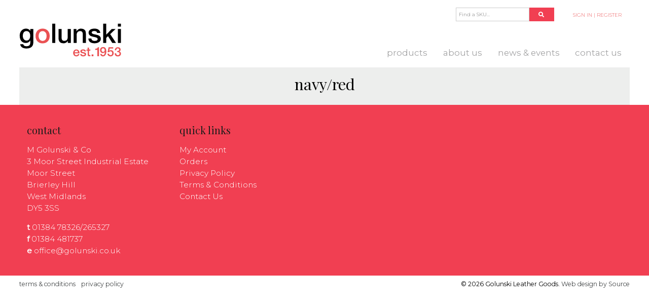

--- FILE ---
content_type: text/html; charset=UTF-8
request_url: https://golunski.co.uk/colour/navy-red/
body_size: 36586
content:

    <!doctype html>
<!--[if lt IE 7]><html class="no-js no-svg ie ie6 lt-ie9 lt-ie8 lt-ie7" lang="en-GB"> <![endif]-->
<!--[if IE 7]><html class="no-js no-svg ie ie7 lt-ie9 lt-ie8" lang="en-GB"> <![endif]-->
<!--[if IE 8]><html class="no-js no-svg ie ie8 lt-ie9" lang="en-GB"> <![endif]-->
<!--[if gt IE 8]><!--><html class="no-js no-svg" lang="en-GB"> <!--<![endif]-->
<head>
    <meta charset="UTF-8" />
    <meta name="description" content="Wallets, Purses, Bags, Wholesale UK">
    <meta http-equiv="Content-Type" content="text/html; charset=UTF-8" />
    <meta http-equiv="X-UA-Compatible" content="IE=edge">
    <meta name="viewport" content="width=device-width, initial-scale=1, shrink-to-fit=no">
    <link rel="author" href="https://golunski.co.uk/wp-content/themes/golunski-theme/humans.txt" />
    <link rel="pingback" href="https://golunski.co.uk/xmlrpc.php" />
    <link rel="profile" href="http://gmpg.org/xfn/11">
	<!-- Global site tag (gtag.js) - Google Analytics -->
	<script async src="https://www.googletagmanager.com/gtag/js?id=UA-3253734-9"></script>
	<script>
        window.dataLayer = window.dataLayer || [];
        function gtag(){dataLayer.push(arguments);}
        gtag('js', new Date());

        gtag('config', 'UA-3253734-9');
	</script>
	<!-- Hotjar Tracking Code for https://www.golunski.co.uk/ -->
	<script>
        (function(h,o,t,j,a,r){
            h.hj=h.hj||function(){(h.hj.q=h.hj.q||[]).push(arguments)};
            h._hjSettings={hjid:1455315,hjsv:6};
            a=o.getElementsByTagName('head')[0];
            r=o.createElement('script');r.async=1;
            r.src=t+h._hjSettings.hjid+j+h._hjSettings.hjsv;
            a.appendChild(r);
        })(window,document,'https://static.hotjar.com/c/hotjar-','.js?sv=');
	</script>
    <meta name='robots' content='index, follow, max-image-preview:large, max-snippet:-1, max-video-preview:-1' />
	<style>img:is([sizes="auto" i], [sizes^="auto," i]) { contain-intrinsic-size: 3000px 1500px }</style>
	
	<!-- This site is optimized with the Yoast SEO plugin v26.4 - https://yoast.com/wordpress/plugins/seo/ -->
	<title>Navy/Red Products - Golunski Leather Goods</title>
	<link rel="canonical" href="https://golunski.co.uk/colour/navy-red/" />
	<meta property="og:locale" content="en_GB" />
	<meta property="og:type" content="article" />
	<meta property="og:title" content="Navy/Red Products - Golunski Leather Goods" />
	<meta property="og:url" content="https://golunski.co.uk/colour/navy-red/" />
	<meta property="og:site_name" content="Golunski Leather Goods" />
	<meta name="twitter:card" content="summary_large_image" />
	<script type="application/ld+json" class="yoast-schema-graph">{"@context":"https://schema.org","@graph":[{"@type":"CollectionPage","@id":"https://golunski.co.uk/colour/navy-red/","url":"https://golunski.co.uk/colour/navy-red/","name":"Navy/Red Products - Golunski Leather Goods","isPartOf":{"@id":"https://golunski.co.uk/#website"},"breadcrumb":{"@id":"https://golunski.co.uk/colour/navy-red/#breadcrumb"},"inLanguage":"en-GB"},{"@type":"BreadcrumbList","@id":"https://golunski.co.uk/colour/navy-red/#breadcrumb","itemListElement":[{"@type":"ListItem","position":1,"name":"Home","item":"https://golunski.co.uk/"},{"@type":"ListItem","position":2,"name":"Navy/Red"}]},{"@type":"WebSite","@id":"https://golunski.co.uk/#website","url":"https://golunski.co.uk/","name":"Golunski Leather Goods","description":"Wallets, Purses, Bags, Wholesale UK","publisher":{"@id":"https://golunski.co.uk/#organization"},"potentialAction":[{"@type":"SearchAction","target":{"@type":"EntryPoint","urlTemplate":"https://golunski.co.uk/?s={search_term_string}"},"query-input":{"@type":"PropertyValueSpecification","valueRequired":true,"valueName":"search_term_string"}}],"inLanguage":"en-GB"},{"@type":"Organization","@id":"https://golunski.co.uk/#organization","name":"M Golunski & Co","url":"https://golunski.co.uk/","logo":{"@type":"ImageObject","inLanguage":"en-GB","@id":"https://golunski.co.uk/#/schema/logo/image/","url":"https://golunski.co.uk/wp-content/uploads/2019/07/golunksi-web-logo.svg","contentUrl":"https://golunski.co.uk/wp-content/uploads/2019/07/golunksi-web-logo.svg","width":1,"height":1,"caption":"M Golunski & Co"},"image":{"@id":"https://golunski.co.uk/#/schema/logo/image/"}}]}</script>
	<!-- / Yoast SEO plugin. -->


<link rel='dns-prefetch' href='//stackpath.bootstrapcdn.com' />
<link rel='dns-prefetch' href='//use.fontawesome.com' />
<link rel='dns-prefetch' href='//fonts.googleapis.com' />
<link rel='stylesheet' id='wp-block-library-css' href='https://golunski.co.uk/wp-includes/css/dist/block-library/style.min.css?ver=6.8.3' type='text/css' media='all' />
<style id='classic-theme-styles-inline-css' type='text/css'>
/*! This file is auto-generated */
.wp-block-button__link{color:#fff;background-color:#32373c;border-radius:9999px;box-shadow:none;text-decoration:none;padding:calc(.667em + 2px) calc(1.333em + 2px);font-size:1.125em}.wp-block-file__button{background:#32373c;color:#fff;text-decoration:none}
</style>
<link rel='stylesheet' id='source_blocks-style-css-css' href='https://golunski.co.uk/wp-content/plugins/source-blocks/dist/blocks.style.build.css?ver=6.8.3' type='text/css' media='all' />
<style id='global-styles-inline-css' type='text/css'>
:root{--wp--preset--aspect-ratio--square: 1;--wp--preset--aspect-ratio--4-3: 4/3;--wp--preset--aspect-ratio--3-4: 3/4;--wp--preset--aspect-ratio--3-2: 3/2;--wp--preset--aspect-ratio--2-3: 2/3;--wp--preset--aspect-ratio--16-9: 16/9;--wp--preset--aspect-ratio--9-16: 9/16;--wp--preset--color--black: #000000;--wp--preset--color--cyan-bluish-gray: #abb8c3;--wp--preset--color--white: #FFF;--wp--preset--color--pale-pink: #f78da7;--wp--preset--color--vivid-red: #cf2e2e;--wp--preset--color--luminous-vivid-orange: #ff6900;--wp--preset--color--luminous-vivid-amber: #fcb900;--wp--preset--color--light-green-cyan: #7bdcb5;--wp--preset--color--vivid-green-cyan: #00d084;--wp--preset--color--pale-cyan-blue: #8ed1fc;--wp--preset--color--vivid-cyan-blue: #0693e3;--wp--preset--color--vivid-purple: #9b51e0;--wp--preset--color--brand: #F13F52;--wp--preset--color--light: #edeeed;--wp--preset--color--grey: #454849;--wp--preset--color--dark-text: #1d1d1b;--wp--preset--color--yellow: #E7C33A;--wp--preset--color--blue: #a5dded;--wp--preset--color--dark-blue: #3A3F64;--wp--preset--color--pink: #eccbe0;--wp--preset--color--light-pink: #f8b1a9;--wp--preset--gradient--vivid-cyan-blue-to-vivid-purple: linear-gradient(135deg,rgba(6,147,227,1) 0%,rgb(155,81,224) 100%);--wp--preset--gradient--light-green-cyan-to-vivid-green-cyan: linear-gradient(135deg,rgb(122,220,180) 0%,rgb(0,208,130) 100%);--wp--preset--gradient--luminous-vivid-amber-to-luminous-vivid-orange: linear-gradient(135deg,rgba(252,185,0,1) 0%,rgba(255,105,0,1) 100%);--wp--preset--gradient--luminous-vivid-orange-to-vivid-red: linear-gradient(135deg,rgba(255,105,0,1) 0%,rgb(207,46,46) 100%);--wp--preset--gradient--very-light-gray-to-cyan-bluish-gray: linear-gradient(135deg,rgb(238,238,238) 0%,rgb(169,184,195) 100%);--wp--preset--gradient--cool-to-warm-spectrum: linear-gradient(135deg,rgb(74,234,220) 0%,rgb(151,120,209) 20%,rgb(207,42,186) 40%,rgb(238,44,130) 60%,rgb(251,105,98) 80%,rgb(254,248,76) 100%);--wp--preset--gradient--blush-light-purple: linear-gradient(135deg,rgb(255,206,236) 0%,rgb(152,150,240) 100%);--wp--preset--gradient--blush-bordeaux: linear-gradient(135deg,rgb(254,205,165) 0%,rgb(254,45,45) 50%,rgb(107,0,62) 100%);--wp--preset--gradient--luminous-dusk: linear-gradient(135deg,rgb(255,203,112) 0%,rgb(199,81,192) 50%,rgb(65,88,208) 100%);--wp--preset--gradient--pale-ocean: linear-gradient(135deg,rgb(255,245,203) 0%,rgb(182,227,212) 50%,rgb(51,167,181) 100%);--wp--preset--gradient--electric-grass: linear-gradient(135deg,rgb(202,248,128) 0%,rgb(113,206,126) 100%);--wp--preset--gradient--midnight: linear-gradient(135deg,rgb(2,3,129) 0%,rgb(40,116,252) 100%);--wp--preset--font-size--small: 13px;--wp--preset--font-size--medium: 20px;--wp--preset--font-size--large: 36px;--wp--preset--font-size--x-large: 42px;--wp--preset--spacing--20: 0.44rem;--wp--preset--spacing--30: 0.67rem;--wp--preset--spacing--40: 1rem;--wp--preset--spacing--50: 1.5rem;--wp--preset--spacing--60: 2.25rem;--wp--preset--spacing--70: 3.38rem;--wp--preset--spacing--80: 5.06rem;--wp--preset--shadow--natural: 6px 6px 9px rgba(0, 0, 0, 0.2);--wp--preset--shadow--deep: 12px 12px 50px rgba(0, 0, 0, 0.4);--wp--preset--shadow--sharp: 6px 6px 0px rgba(0, 0, 0, 0.2);--wp--preset--shadow--outlined: 6px 6px 0px -3px rgba(255, 255, 255, 1), 6px 6px rgba(0, 0, 0, 1);--wp--preset--shadow--crisp: 6px 6px 0px rgba(0, 0, 0, 1);}:where(.is-layout-flex){gap: 0.5em;}:where(.is-layout-grid){gap: 0.5em;}body .is-layout-flex{display: flex;}.is-layout-flex{flex-wrap: wrap;align-items: center;}.is-layout-flex > :is(*, div){margin: 0;}body .is-layout-grid{display: grid;}.is-layout-grid > :is(*, div){margin: 0;}:where(.wp-block-columns.is-layout-flex){gap: 2em;}:where(.wp-block-columns.is-layout-grid){gap: 2em;}:where(.wp-block-post-template.is-layout-flex){gap: 1.25em;}:where(.wp-block-post-template.is-layout-grid){gap: 1.25em;}.has-black-color{color: var(--wp--preset--color--black) !important;}.has-cyan-bluish-gray-color{color: var(--wp--preset--color--cyan-bluish-gray) !important;}.has-white-color{color: var(--wp--preset--color--white) !important;}.has-pale-pink-color{color: var(--wp--preset--color--pale-pink) !important;}.has-vivid-red-color{color: var(--wp--preset--color--vivid-red) !important;}.has-luminous-vivid-orange-color{color: var(--wp--preset--color--luminous-vivid-orange) !important;}.has-luminous-vivid-amber-color{color: var(--wp--preset--color--luminous-vivid-amber) !important;}.has-light-green-cyan-color{color: var(--wp--preset--color--light-green-cyan) !important;}.has-vivid-green-cyan-color{color: var(--wp--preset--color--vivid-green-cyan) !important;}.has-pale-cyan-blue-color{color: var(--wp--preset--color--pale-cyan-blue) !important;}.has-vivid-cyan-blue-color{color: var(--wp--preset--color--vivid-cyan-blue) !important;}.has-vivid-purple-color{color: var(--wp--preset--color--vivid-purple) !important;}.has-black-background-color{background-color: var(--wp--preset--color--black) !important;}.has-cyan-bluish-gray-background-color{background-color: var(--wp--preset--color--cyan-bluish-gray) !important;}.has-white-background-color{background-color: var(--wp--preset--color--white) !important;}.has-pale-pink-background-color{background-color: var(--wp--preset--color--pale-pink) !important;}.has-vivid-red-background-color{background-color: var(--wp--preset--color--vivid-red) !important;}.has-luminous-vivid-orange-background-color{background-color: var(--wp--preset--color--luminous-vivid-orange) !important;}.has-luminous-vivid-amber-background-color{background-color: var(--wp--preset--color--luminous-vivid-amber) !important;}.has-light-green-cyan-background-color{background-color: var(--wp--preset--color--light-green-cyan) !important;}.has-vivid-green-cyan-background-color{background-color: var(--wp--preset--color--vivid-green-cyan) !important;}.has-pale-cyan-blue-background-color{background-color: var(--wp--preset--color--pale-cyan-blue) !important;}.has-vivid-cyan-blue-background-color{background-color: var(--wp--preset--color--vivid-cyan-blue) !important;}.has-vivid-purple-background-color{background-color: var(--wp--preset--color--vivid-purple) !important;}.has-black-border-color{border-color: var(--wp--preset--color--black) !important;}.has-cyan-bluish-gray-border-color{border-color: var(--wp--preset--color--cyan-bluish-gray) !important;}.has-white-border-color{border-color: var(--wp--preset--color--white) !important;}.has-pale-pink-border-color{border-color: var(--wp--preset--color--pale-pink) !important;}.has-vivid-red-border-color{border-color: var(--wp--preset--color--vivid-red) !important;}.has-luminous-vivid-orange-border-color{border-color: var(--wp--preset--color--luminous-vivid-orange) !important;}.has-luminous-vivid-amber-border-color{border-color: var(--wp--preset--color--luminous-vivid-amber) !important;}.has-light-green-cyan-border-color{border-color: var(--wp--preset--color--light-green-cyan) !important;}.has-vivid-green-cyan-border-color{border-color: var(--wp--preset--color--vivid-green-cyan) !important;}.has-pale-cyan-blue-border-color{border-color: var(--wp--preset--color--pale-cyan-blue) !important;}.has-vivid-cyan-blue-border-color{border-color: var(--wp--preset--color--vivid-cyan-blue) !important;}.has-vivid-purple-border-color{border-color: var(--wp--preset--color--vivid-purple) !important;}.has-vivid-cyan-blue-to-vivid-purple-gradient-background{background: var(--wp--preset--gradient--vivid-cyan-blue-to-vivid-purple) !important;}.has-light-green-cyan-to-vivid-green-cyan-gradient-background{background: var(--wp--preset--gradient--light-green-cyan-to-vivid-green-cyan) !important;}.has-luminous-vivid-amber-to-luminous-vivid-orange-gradient-background{background: var(--wp--preset--gradient--luminous-vivid-amber-to-luminous-vivid-orange) !important;}.has-luminous-vivid-orange-to-vivid-red-gradient-background{background: var(--wp--preset--gradient--luminous-vivid-orange-to-vivid-red) !important;}.has-very-light-gray-to-cyan-bluish-gray-gradient-background{background: var(--wp--preset--gradient--very-light-gray-to-cyan-bluish-gray) !important;}.has-cool-to-warm-spectrum-gradient-background{background: var(--wp--preset--gradient--cool-to-warm-spectrum) !important;}.has-blush-light-purple-gradient-background{background: var(--wp--preset--gradient--blush-light-purple) !important;}.has-blush-bordeaux-gradient-background{background: var(--wp--preset--gradient--blush-bordeaux) !important;}.has-luminous-dusk-gradient-background{background: var(--wp--preset--gradient--luminous-dusk) !important;}.has-pale-ocean-gradient-background{background: var(--wp--preset--gradient--pale-ocean) !important;}.has-electric-grass-gradient-background{background: var(--wp--preset--gradient--electric-grass) !important;}.has-midnight-gradient-background{background: var(--wp--preset--gradient--midnight) !important;}.has-small-font-size{font-size: var(--wp--preset--font-size--small) !important;}.has-medium-font-size{font-size: var(--wp--preset--font-size--medium) !important;}.has-large-font-size{font-size: var(--wp--preset--font-size--large) !important;}.has-x-large-font-size{font-size: var(--wp--preset--font-size--x-large) !important;}
:where(.wp-block-post-template.is-layout-flex){gap: 1.25em;}:where(.wp-block-post-template.is-layout-grid){gap: 1.25em;}
:where(.wp-block-columns.is-layout-flex){gap: 2em;}:where(.wp-block-columns.is-layout-grid){gap: 2em;}
:root :where(.wp-block-pullquote){font-size: 1.5em;line-height: 1.6;}
</style>
<link rel='stylesheet' id='woocommerce-layout-css' href='https://golunski.co.uk/wp-content/plugins/woocommerce/assets/css/woocommerce-layout.css?ver=10.3.5' type='text/css' media='all' />
<link rel='stylesheet' id='woocommerce-smallscreen-css' href='https://golunski.co.uk/wp-content/plugins/woocommerce/assets/css/woocommerce-smallscreen.css?ver=10.3.5' type='text/css' media='only screen and (max-width: 768px)' />
<link rel='stylesheet' id='woocommerce-general-css' href='https://golunski.co.uk/wp-content/plugins/woocommerce/assets/css/woocommerce.css?ver=10.3.5' type='text/css' media='all' />
<style id='woocommerce-inline-inline-css' type='text/css'>
.woocommerce form .form-row .required { visibility: visible; }
</style>
<link rel='stylesheet' id='brands-styles-css' href='https://golunski.co.uk/wp-content/plugins/woocommerce/assets/css/brands.css?ver=10.3.5' type='text/css' media='all' />
<link rel='stylesheet' id='bootstrap-css-css' href='https://stackpath.bootstrapcdn.com/bootstrap/4.1.3/css/bootstrap.min.css?ver=6.8.3' type='text/css' media='all' />
<link rel='stylesheet' id='fa-base-css-css' defer href='https://use.fontawesome.com/releases/v5.6.3/css/fontawesome.css?ver=5.6.3' type='text/css' media='all' />
<link rel='stylesheet' id='fa-solid-css-css' defer href='https://use.fontawesome.com/releases/v5.6.3/css/solid.css?ver=5.6.3' type='text/css' media='all' />
<link rel='stylesheet' id='fa-brand-css-css' defer href='https://use.fontawesome.com/releases/v5.6.3/css/brands.css?ver=5.6.3' type='text/css' media='all' />
<link rel='stylesheet' id='theme-fonts-css' href='https://fonts.googleapis.com/css?family=Montserrat%3A300%2C400%7CPlayfair+Display%3A400%2C900&#038;display=swap&#038;ver=6.8.3' type='text/css' media='all' />
<link rel='stylesheet' id='theme-common-css' href='https://golunski.co.uk/wp-content/themes/golunski-theme/static/stylesheets/common.css?ver=6.8.3' type='text/css' media='all' />
<style id='theme-common-inline-css' type='text/css'>
.has-brand-color { color:#F13F52 !important;}.has-brand-background-color { background-color:#F13F52 !important;}.has-brand-border-color { border-color:#F13F52 !important;}.has-white-color { color:#FFF !important;}.has-white-background-color { background-color:#FFF !important;}.has-white-border-color { border-color:#FFF !important;}.has-light-color { color:#edeeed !important;}.has-light-background-color { background-color:#edeeed !important;}.has-light-border-color { border-color:#edeeed !important;}.has-grey-color { color:#454849 !important;}.has-grey-background-color { background-color:#454849 !important;}.has-grey-border-color { border-color:#454849 !important;}.has-dark-text-color { color:#1d1d1b !important;}.has-dark-text-background-color { background-color:#1d1d1b !important;}.has-dark-text-border-color { border-color:#1d1d1b !important;}.has-yellow-color { color:#E7C33A !important;}.has-yellow-background-color { background-color:#E7C33A !important;}.has-yellow-border-color { border-color:#E7C33A !important;}.has-blue-color { color:#a5dded !important;}.has-blue-background-color { background-color:#a5dded !important;}.has-blue-border-color { border-color:#a5dded !important;}.has-dark-blue-color { color:#3A3F64 !important;}.has-dark-blue-background-color { background-color:#3A3F64 !important;}.has-dark-blue-border-color { border-color:#3A3F64 !important;}.has-pink-color { color:#eccbe0 !important;}.has-pink-background-color { background-color:#eccbe0 !important;}.has-pink-border-color { border-color:#eccbe0 !important;}.has-light-pink-color { color:#f8b1a9 !important;}.has-light-pink-background-color { background-color:#f8b1a9 !important;}.has-light-pink-border-color { border-color:#f8b1a9 !important;}
</style>
<link rel='stylesheet' id='theme-woocommerce-css' href='https://golunski.co.uk/wp-content/themes/golunski-theme/static/stylesheets/woocommerce.css?ver=6.8.3' type='text/css' media='all' />
<link rel='stylesheet' id='theme-forms-css' href='https://golunski.co.uk/wp-content/themes/golunski-theme/static/stylesheets/forms.css?ver=6.8.3' type='text/css' media='all' />
<script type="text/javascript" src="https://golunski.co.uk/wp-includes/js/jquery/jquery.min.js?ver=3.7.1" id="jquery-core-js"></script>
<script type="text/javascript" src="https://golunski.co.uk/wp-content/plugins/source-blocks/src/front.js?ver=1" id="source-blocks-front-js"></script>
<script type="text/javascript" src="https://golunski.co.uk/wp-content/plugins/woocommerce/assets/js/jquery-blockui/jquery.blockUI.min.js?ver=2.7.0-wc.10.3.5" id="wc-jquery-blockui-js" defer="defer" data-wp-strategy="defer"></script>
<script type="text/javascript" id="wc-add-to-cart-js-extra">
/* <![CDATA[ */
var wc_add_to_cart_params = {"ajax_url":"\/wp-admin\/admin-ajax.php","wc_ajax_url":"\/?wc-ajax=%%endpoint%%","i18n_view_cart":"View basket","cart_url":"https:\/\/golunski.co.uk\/cart\/","is_cart":"","cart_redirect_after_add":"no"};
/* ]]> */
</script>
<script type="text/javascript" src="https://golunski.co.uk/wp-content/plugins/woocommerce/assets/js/frontend/add-to-cart.min.js?ver=10.3.5" id="wc-add-to-cart-js" defer="defer" data-wp-strategy="defer"></script>
<script type="text/javascript" src="https://golunski.co.uk/wp-content/plugins/woocommerce/assets/js/js-cookie/js.cookie.min.js?ver=2.1.4-wc.10.3.5" id="wc-js-cookie-js" defer="defer" data-wp-strategy="defer"></script>
<script type="text/javascript" id="woocommerce-js-extra">
/* <![CDATA[ */
var woocommerce_params = {"ajax_url":"\/wp-admin\/admin-ajax.php","wc_ajax_url":"\/?wc-ajax=%%endpoint%%","i18n_password_show":"Show password","i18n_password_hide":"Hide password"};
/* ]]> */
</script>
<script type="text/javascript" src="https://golunski.co.uk/wp-content/plugins/woocommerce/assets/js/frontend/woocommerce.min.js?ver=10.3.5" id="woocommerce-js" defer="defer" data-wp-strategy="defer"></script>
<script type="text/javascript" id="site-js-js-extra">
/* <![CDATA[ */
var opts = {"ajaxurl":"https:\/\/golunski.co.uk\/wp-admin\/admin-ajax.php","nonce":"046292a786"};
/* ]]> */
</script>
<script type="text/javascript" src="https://golunski.co.uk/wp-content/themes/golunski-theme/static/js/site.js?ver=6.8.3" id="site-js-js"></script>
<script type="text/javascript" src="https://stackpath.bootstrapcdn.com/bootstrap/4.1.3/js/bootstrap.min.js?ver=6.8.3" id="bootstrap-js"></script>
<link rel="https://api.w.org/" href="https://golunski.co.uk/wp-json/" /><meta name="generator" content="WordPress 6.8.3" />
<meta name="generator" content="WooCommerce 10.3.5" />
	<noscript><style>.woocommerce-product-gallery{ opacity: 1 !important; }</style></noscript>
	
            </head>

<body class="archive tax-pa_colour term-navy-red term-519 wp-theme-golunski-theme theme-golunski-theme woocommerce woocommerce-page woocommerce-no-js" data-template="base.twig">
<a class="skip-link screen-reader-text sr-only" href="#content">Skip to content</a>
<div id="root">

    <header class="header container">
        <nav id="nav-main" class="nav-main mb-3 align-items-end navbar navbar-expand-lg container py-0 px-0 pt-5 pt-md-0" role="navigation">
	<div class="col-4 col-md-2 p-0">
		<a class="hdr-logo-link hdr-logo navbar-brand w-100" href="https://golunski.co.uk" rel="home">
			<picture>
				<source srcset="https://golunski.co.uk/wp-content/uploads/2019/07/golunksi-web-logo.svg">
				<img src="https://golunski.co.uk/wp-content/uploads/2019/07/golunksi-web-logo.svg" alt="Golunski Leather Goods" id="main_logo">
			</picture>
		</a>
	</div>
	<div class="col-8 col-md-10 p-0 d-flex flex-column align-items-end justify-content-end position-static">
		<ul id="header_top_links" class="d-none d-lg-block list-unstyled mb-5 mt-3">
		<li class="px-1 has-brand-color nav-item header_top_links__icon header_search d-inline-flex align-items-middle">
		<span class="header_search__input_wrap">
							<form action="https://golunski.co.uk" method="get" class="ajax_search d-inline-flex position-relative">
	<label for="ajax_search_term" class="screen-reader-text">Find a SKU...</label>
	<input type="search" name="s" class="ajax_search_term" placeholder="Find a SKU..." autocomplete="off">
	<div class="ajax_search_results position-absolute ajax_search_results has-white-background-color w-100" style="display: none">
	</div>
	<button type="submit">
		<span class="fa fa-search"></span>
	</button>
</form>
					</span>
	</li>
	<li class="px-3 header_top_links__account account-links">
		<a href="https://golunski.co.uk/my-account">
							SIGN IN | REGISTER
					</a>
	</li>
	</ul>
		<div id="desktop_menu" class="d-flex">
	<button class="navbar-toggler navbar-toggler-right m-0 p-0" type="button" data-toggle="collapse"
	        data-target="#mainMenuCollapse" aria-controls="mainMenuCollapse" aria-expanded="false"
	        aria-label="Toggle navigation">
		<span class="navbar-toggler-icon"><i class="fa fa-bars"></i></span>
	</button>
		<div class="collapse navbar-collapse" id="mainMenuCollapse">
		<ul class="navbar-nav">
							<li class="custom-menu-item nav-item menu-item menu-item-type- menu-item-object- menu-item-10000000 nav-item px-lg-3  ">
					<a target="" href="https://golunski.co.uk/shop">Products</a>
																<div class="submenu sub-nav megamenu p-3 container">
							<div class="container px-5 d-none d-lg-block" id="menu_filters">
	<div class="row menu_filter__header py-2 has-light-pink-border-color d-none d-md-flex">
		<h4 class="col-md-3 menu_filters__column">by collection</h4>
		<h4 class="col-md-3 menu_filters__column">by type</h4>
		<h4 class="col-md-3 menu_filters__column">by colour</h4>
			</div>
	<div class="row menu_filter__body py-4">
		<div class="col-md-3 menu_filters__column">
			<a href="https://golunski.co.uk/collection" class="pb-4 has-light-pink-color d-block">
				<strong>View All</strong>
			</a>
							<a href="https://golunski.co.uk/collection/ladies-fashion/" class="d-block has-white-color menu_filters__term">Ladies Fashion</a>
							<a href="https://golunski.co.uk/collection/gents-fashion/" class="d-block has-white-color menu_filters__term">Gents Fashion</a>
							<a href="https://golunski.co.uk/collection/nappa-flush-coin/" class="d-block has-white-color menu_filters__term">Nappa Flush Coin</a>
							<a href="https://golunski.co.uk/collection/caribbean-jigsaw/" class="d-block has-white-color menu_filters__term">Caribbean Jigsaw</a>
							<a href="https://golunski.co.uk/collection/recycled/" class="d-block has-white-color menu_filters__term">Recycled</a>
							<a href="https://golunski.co.uk/collection/db-multi-range/" class="d-block has-white-color menu_filters__term">DB Multi Range</a>
							<a href="https://golunski.co.uk/collection/1-7-range/" class="d-block has-white-color menu_filters__term">1-7 Range</a>
							<a href="https://golunski.co.uk/collection/town-country/" class="d-block has-white-color menu_filters__term">Town &amp; Country</a>
							<a href="https://golunski.co.uk/collection/caribbean-animal-print/" class="d-block has-white-color menu_filters__term">Caribbean Animal Print</a>
							<a href="https://golunski.co.uk/collection/beach/" class="d-block has-white-color menu_filters__term">Beach</a>
					</div>
		<div class="col-md-3 menu_filters__column menu_filters__column--type">
			<a href="https://golunski.co.uk/product-type" class="pb-4 has-light-pink-color d-block">
				<strong>View All</strong>
			</a>
							<a href="https://golunski.co.uk/product-type/mini-bags/" class="d-block has-white-color menu_filters__term">Mini Bags</a>
							<a href="https://golunski.co.uk/product-type/notecases-wallets/" class="d-block has-white-color menu_filters__term">Notecases / Wallets</a>
							<a href="https://golunski.co.uk/product-type/sale/" class="d-block has-white-color menu_filters__term">Sale</a>
							<a href="https://golunski.co.uk/product-type/accessories/" class="d-block has-white-color menu_filters__term">Accessories</a>
							<a href="https://golunski.co.uk/product-type/bags/" class="d-block has-white-color menu_filters__term">Bags</a>
							<a href="https://golunski.co.uk/product-type/childrens-purses/" class="d-block has-white-color menu_filters__term">Children's Purses</a>
							<a href="https://golunski.co.uk/product-type/coin-purses/" class="d-block has-white-color menu_filters__term">Coin Purses</a>
							<a href="https://golunski.co.uk/product-type/credit-card-holders/" class="d-block has-white-color menu_filters__term">Credit Card Holders</a>
							<a href="https://golunski.co.uk/product-type/miscellaneous/" class="d-block has-white-color menu_filters__term">Miscellaneous</a>
							<a href="https://golunski.co.uk/product-type/notecase-wallets/" class="d-block has-white-color menu_filters__term">Notecase / Wallets</a>
					</div>
		<div class="col-md-3 menu_filters__column">
			<a href="https://golunski.co.uk/filter_colour" class="pb-4 has-light-pink-color d-block">
				<strong>View All</strong>
			</a>
							<a href="https://golunski.co.uk/filter_colour/black/" class="d-block has-white-color menu_filters__term">Black</a>
							<a href="https://golunski.co.uk/filter_colour/tan/" class="d-block has-white-color menu_filters__term">Tan</a>
							<a href="https://golunski.co.uk/filter_colour/burgundy/" class="d-block has-white-color menu_filters__term">Burgundy</a>
							<a href="https://golunski.co.uk/filter_colour/navy/" class="d-block has-white-color menu_filters__term">Navy</a>
							<a href="https://golunski.co.uk/filter_colour/red/" class="d-block has-white-color menu_filters__term">Red</a>
							<a href="https://golunski.co.uk/filter_colour/multi/" class="d-block has-white-color menu_filters__term">Multi</a>
							<a href="https://golunski.co.uk/filter_colour/pink/" class="d-block has-white-color menu_filters__term">Pink</a>
							<a href="https://golunski.co.uk/filter_colour/orange/" class="d-block has-white-color menu_filters__term">Orange</a>
							<a href="https://golunski.co.uk/filter_colour/purple/" class="d-block has-white-color menu_filters__term">Purple</a>
							<a href="https://golunski.co.uk/filter_colour/blue/" class="d-block has-white-color menu_filters__term">Blue</a>
					</div>
			</div>
</div>
						</div>
									</li>
							<li class=" menu-item menu-item-type-post_type menu-item-object-page menu-item-11416 nav-item px-lg-3  ">
					<a target="" href="https://golunski.co.uk/about-us/">About us</a>
														</li>
							<li class=" menu-item menu-item-type-post_type menu-item-object-page menu-item-21837 nav-item px-lg-3  ">
					<a target="" href="https://golunski.co.uk/news-events/">News &#038; Events</a>
														</li>
							<li class=" menu-item menu-item-type-post_type menu-item-object-page menu-item-11501 nav-item px-lg-3  ">
					<a target="" href="https://golunski.co.uk/contact-us/">Contact Us</a>
														</li>
							<li class="d-inline-block d-lg-none menu-item menu-item-type-post_type menu-item-object-page menu-item-21411 nav-item px-lg-3  ">
					<a target="" href="https://golunski.co.uk/cart/">Cart</a>
														</li>
							<li class="d-inline-block d-lg-none menu-item menu-item-type-post_type menu-item-object-page menu-item-21412 nav-item px-lg-3   pr-lg-0">
					<a target="" href="https://golunski.co.uk/my-account/">My Account / Login</a>
														</li>
						<button id="mobile_menu_close" class="navbar-toggler navbar-toggler-right position-absolute" type="button" data-toggle="collapse"
			        data-target="#mainMenuCollapse" aria-controls="mainMenuCollapse" aria-expanded="false"
			        aria-label="Toggle navigation">
				<span class="navbar-toggler-icon"><i class="fa fa-times has-white-color"></i></span>
			</button>		</ul>
	</div>
</div>
	</div>
</nav><!-- #nav -->
<div class="d-block d-lg-none mb-2 has-brand-color nav-item header_search header_search--mobile align-items-middle">
		<span class="header_search__input_wrap">
							<form action="https://golunski.co.uk" method="get" class="ajax_search d-inline-flex position-relative">
	<label for="ajax_search_term" class="screen-reader-text">Find a SKU...</label>
	<input type="search" name="s" class="ajax_search_term" placeholder="Find a SKU..." autocomplete="off">
	<div class="ajax_search_results position-absolute ajax_search_results has-white-background-color w-100" style="display: none">
	</div>
	<button type="submit">
		<span class="fa fa-search"></span>
	</button>
</form>
					</span>
</div>

    </header>

    <section id="content" role="main">
        <div class="wrapper ">
              <div class="container content-wrapper">
    <div id="primary" class="content-area"><main id="main" class="site-main" role="main"><header class="woocommerce-products-header">
			<h1 class="woocommerce-products-header__title page-title">Navy/Red</h1>
	
	</header>
<?php

$context = Timber::get_context();
Timber::render('woocommerce/loop/no-products-found.php', $context);
</main></div>
  </div><!-- /content-wrapper -->
        </div>
    </section>

            <footer id="footer">
            <footer class="page-footer">
	<div class="has-brand-background-color py-4" id="footer_main_row">
		<div class="container row">
			<div class="col-md-3">
				<h4 class="footer-widget-title my-3 has-dark-text-color">contact</h4>
				<div class="has-white-color">
					<p>M Golunski &amp; Co<br />
3 Moor Street Industrial Estate<br />
Moor Street<br />
Brierley Hill<br />
West Midlands<br />
DY5 3SS</p>
<p><strong>t</strong> <a href="tel:(+44)01384 78326/265327">01384 78326/265327</a><br />
<strong>f</strong> <a href="tel:01384 481737">01384 481737</a><br />
<strong>e</strong> <a href="mailto:office@golunski.co.uk">office@golunski.co.uk</a></p>

				</div>
			</div>
			<div class="col-md-4">
				<h4 class="footer-widget-title my-3 has-dark-text-color">quick links</h4>
				<nav id="footer_quick_links" class="has-white-color">
											<a href="https://golunski.co.uk/my-account/"
						   class="nav-item has-white-color d-block text-capitalize">My Account</a>
											<a href="https://golunski.co.uk/my-account/orders/"
						   class="nav-item has-white-color d-block text-capitalize">Orders</a>
											<a href="https://golunski.co.uk/privacy-policy-2/"
						   class="nav-item has-white-color d-block text-capitalize">Privacy Policy</a>
											<a href="https://golunski.co.uk/terms-conditions/"
						   class="nav-item has-white-color d-block text-capitalize">Terms &#038; Conditions</a>
											<a href="https://golunski.co.uk/contact-us/"
						   class="nav-item has-white-color d-block text-capitalize">Contact Us</a>
									</nav>
			</div>
					</div>
	</div>

	<div class="container">
		<div class="row small pt-2 pb-4">
			<div class="col-md-6">
				<a href="https://golunski.co.uk/terms-conditions" class="has-grey-color pr-2">terms & conditions</a>
				<a href="https://golunski.co.uk/privacy-policy" class="has-grey-color pr-2">privacy policy</a>
			</div>
			<div class="col-md-6 text-right">
				<span class="copyright">&copy; 2026 Golunski Leather Goods. </span>
				<span class="by-source">
					<a href="https://www.source-design.co.uk" class="has-grey-color" target="_blank">Web design by Source</a>
				</span>
			</div>
		</div>
	</div>
</footer>
        </footer>
        <script type="speculationrules">
{"prefetch":[{"source":"document","where":{"and":[{"href_matches":"\/*"},{"not":{"href_matches":["\/wp-*.php","\/wp-admin\/*","\/wp-content\/uploads\/*","\/wp-content\/*","\/wp-content\/plugins\/*","\/wp-content\/themes\/golunski-theme\/*","\/*\\?(.+)"]}},{"not":{"selector_matches":"a[rel~=\"nofollow\"]"}},{"not":{"selector_matches":".no-prefetch, .no-prefetch a"}}]},"eagerness":"conservative"}]}
</script>
	<script type='text/javascript'>
		(function () {
			var c = document.body.className;
			c = c.replace(/woocommerce-no-js/, 'woocommerce-js');
			document.body.className = c;
		})();
	</script>
	<link rel='stylesheet' id='wc-blocks-style-css' href='https://golunski.co.uk/wp-content/plugins/woocommerce/assets/client/blocks/wc-blocks.css?ver=wc-10.3.5' type='text/css' media='all' />
<script type="text/javascript" src="https://golunski.co.uk/wp-content/plugins/woocommerce/assets/js/sourcebuster/sourcebuster.min.js?ver=10.3.5" id="sourcebuster-js-js"></script>
<script type="text/javascript" id="wc-order-attribution-js-extra">
/* <![CDATA[ */
var wc_order_attribution = {"params":{"lifetime":1.0e-5,"session":30,"base64":false,"ajaxurl":"https:\/\/golunski.co.uk\/wp-admin\/admin-ajax.php","prefix":"wc_order_attribution_","allowTracking":true},"fields":{"source_type":"current.typ","referrer":"current_add.rf","utm_campaign":"current.cmp","utm_source":"current.src","utm_medium":"current.mdm","utm_content":"current.cnt","utm_id":"current.id","utm_term":"current.trm","utm_source_platform":"current.plt","utm_creative_format":"current.fmt","utm_marketing_tactic":"current.tct","session_entry":"current_add.ep","session_start_time":"current_add.fd","session_pages":"session.pgs","session_count":"udata.vst","user_agent":"udata.uag"}};
/* ]]> */
</script>
<script type="text/javascript" src="https://golunski.co.uk/wp-content/plugins/woocommerce/assets/js/frontend/order-attribution.min.js?ver=10.3.5" id="wc-order-attribution-js"></script>
<script type="text/javascript" id="ajax_search-js-extra">
/* <![CDATA[ */
var golunski_ajax_search = {"url":"https:\/\/golunski.co.uk\/wp-admin\/admin-ajax.php","args":{"sku":true,"title":true},"security":"5724d16de6"};
var golunski_ajax_search = {"url":"https:\/\/golunski.co.uk\/wp-admin\/admin-ajax.php","args":{"sku":true,"title":true},"security":"5724d16de6"};
/* ]]> */
</script>
<script type="text/javascript" src="https://golunski.co.uk/wp-content/themes/golunski-theme/static/js/ajax_search.js?ver=1.0.2" id="ajax_search-js"></script>

    </div>

</body>
</html>


--- FILE ---
content_type: text/css
request_url: https://golunski.co.uk/wp-content/plugins/source-blocks/dist/blocks.style.build.css?ver=6.8.3
body_size: 4699
content:
/**
 * #.# Common SCSS
 *
 * Can include things like variables and mixins
 * that are used across the project.
*/
/**
 * #.# Styles
 *
 * CSS for both Frontend+Backend.
 */
.wp-block-source-container {
  padding: 1.5em 0;
  background-position: center center; }

.wp-block-source-container .has-brand-blue {
  color: white; }
@charset "UTF-8";
/**
 * #.# Common SCSS
 *
 * Can include things like variables and mixins
 * that are used across the project.
*/
/**
 * #.# Styles
 *
 * CSS for both Frontend+Backend.
 */
/* Slider */
.slick-list {
  height: 100%; }

/* Slides */
.slick-track {
  display: -ms-flexbox;
  display: flex;
  -ms-flex-align: center;
      align-items: center; }

/* Arrows */
.slick-prev,
.slick-next {
  position: absolute;
  display: block;
  height: 65px;
  width: 65px;
  line-height: 0px;
  font-size: 0px;
  cursor: pointer;
  background: white;
  color: transparent;
  top: 50%;
  z-index: 30;
  -webkit-transform: translate(0, -50%);
  -ms-transform: translate(0, -50%);
  transform: translate(0, -50%);
  padding: 0.5em !important;
  border: none;
  outline: none; }
  .slick-prev:hover, .slick-prev:focus,
  .slick-next:hover,
  .slick-next:focus {
    outline: none;
    color: transparent; }
    .slick-prev:hover:before, .slick-prev:focus:before,
    .slick-next:hover:before,
    .slick-next:focus:before {
      opacity: 1; }
  .slick-prev.slick-disabled:before,
  .slick-next.slick-disabled:before {
    opacity: 0.25; }
  .slick-prev:before,
  .slick-next:before {
    content: ' ';
    background-repeat: no-repeat;
    width: 20px;
    height: 29px;
    display: inline-block; }

.slick-prev {
  left: -32.5px; }
  [dir="rtl"] .slick-prev {
    left: auto;
    right: -32.5px; }
  .slick-prev:before {
    background-image: url("./fonts/chevron-left.svg"); }
    [dir="rtl"] .slick-prev:before {
      background-image: url("./fonts/chevron-right.svg"); }

.slick-next {
  right: -32.5px; }
  [dir="rtl"] .slick-next {
    left: -32.5px;
    right: auto; }
  .slick-next:before {
    background-image: url("./fonts/chevron-right.svg"); }
    [dir="rtl"] .slick-next:before {
      background-image: url("./fonts/chevron-left.svg"); }

@media only screen and (min-width: 740px) {
  .slick-next {
    right: 0; }
    [dir="rtl"] .slick-next {
      left: 0;
      right: auto; }
  .slick-prev {
    left: 0; }
    [dir="rtl"] .slick-prev {
      right: 0;
      left: auto; } }

@media only screen and (max-width: 740px) {
  .arrows-inside .slick-next {
    right: 2px; }
  .arrows-inside .slick-prev {
    left: 2px; } }

/* Dots */
.slick-dotted.slick-slider {
  margin-bottom: 30px; }

.slick-dots {
  position: absolute;
  bottom: -25px;
  list-style: none;
  display: block;
  text-align: center;
  padding: 0;
  margin: 0;
  width: 100%; }
  .slick-dots li {
    position: relative;
    display: inline-block;
    height: 20px;
    width: 20px;
    margin: 0 5px;
    padding: 0;
    cursor: pointer; }
    .slick-dots li button {
      border: 0;
      background: transparent;
      display: block;
      height: 20px;
      width: 20px;
      outline: none;
      line-height: 0px;
      font-size: 0px;
      color: transparent;
      padding: 5px;
      cursor: pointer; }
      .slick-dots li button:hover, .slick-dots li button:focus {
        outline: none; }
        .slick-dots li button:hover:before, .slick-dots li button:focus:before {
          opacity: 1; }
      .slick-dots li button:before {
        position: absolute;
        top: 0;
        left: 0;
        content: "•";
        width: 20px;
        height: 20px;
        font-family: "Replica Light";
        font-size: 12px;
        line-height: 20px;
        text-align: center;
        color: black;
        opacity: 0.25;
        -webkit-font-smoothing: antialiased;
        -moz-osx-font-smoothing: grayscale; }
    .slick-dots li.slick-active button:before {
      color: black;
      opacity: 0.75; }
/**
 * #.# Common SCSS
 *
 * Can include things like variables and mixins
 * that are used across the project.
*/
/**
 * #.# Styles
 *
 * CSS for both Frontend+Backend.
 */
.wp-block-source-carousel .slick-slide {
  display: -ms-flexbox;
  display: flex;
  -ms-flex-pack: center;
      justify-content: center;
  -ms-flex-align: center;
      align-items: center;
  height: 100%; }

.slider__slide .container {
  max-width: 800px;
  text-align: center; }

.slider__slide {
  height: 650px !important; }
/**
 * #.# Common SCSS
 *
 * Can include things like variables and mixins
 * that are used across the project.
*/
/**
 * #.# Styles
 *
 * CSS for both Frontend+Backend.
 */
.wp-block-source-column .column__content > a {
  text-decoration: none;
  color: inherit; }


--- FILE ---
content_type: text/css
request_url: https://golunski.co.uk/wp-content/themes/golunski-theme/static/stylesheets/common.css?ver=6.8.3
body_size: 7574
content:
:root {
	font-size: 1.2vw;
}

@media only screen and (max-width: 997px) {
	:root {
		font-size: 16px;
	}
}

@media only screen and (min-width: 2180px) {
	:root {
		font-size: 28px;
	}
}

body {
	color: #000;
	overflow-x: hidden;
	font-weight: lighter;
	font-family: 'montserrat', sans-serif;
}


/* fonts */
strong, b {
	font-weight: 800;
}

.playfair {
	font-family: 'Playfair Display', serif;
}

/* useful styles */
hr {
	border: 0;
	border-bottom: 1px solid #ccc;
	margin: 1.5em 0;
}

.error {
	color: #f00;
}

p {
	/*margin-bottom: 1em;*/
}

a {
	color: #EA5153;
	text-decoration: none;
}

a:hover,
a:focus {
	color: #d74b4d;
	/*text-decoration: none;*/
}

a.noclick,
.noclick > a {
	pointer-events: none;
}

a.is-style-none,
a.is-style-none:hover,
a.is-style-none:focus,
a.is-style-none:visited {
	text-decoration: none;
	color: inherit;
}

/* accessability */
.screen-reader-text,
.sr-text,
.screen-reader {
	display: none;
}

/* Bootstrap overrides */
#main, header.header, footer .container {
	padding: 0 3vw;
	width: 100%;
}

.container {
	max-width: 1900px;
	padding: 0;
}

.list-unstyled li {
	display: inline-block;
}

/* headings */
h1, h2, h3, h4, h5, h6,
.h1, .h2, .h3, .h4, .h5, .h6 {
	/* font-weight: normal; */
	/* margin: .8em 0; */
	font-family: 'Playfair Display', serif;
}

h1, .h1 {
	font-size: 2rem;
}

h2, .h2 {
	font-size: 1.8rem;
}

h3, .h3 {
	font-size: 1.6rem;
}

h4, h5, h6, .h4, .h5, .h6 {
	font-size: 1.3rem;
}

h1 a, h2 a, h3 a, h4 a, h5 a, h6 a, .h1 a, .h2 a, .h3 a, .h4 a, .h5 a, .h6 a {
	color: inherit;
}

h1.page-title {
	text-transform: lowercase;
}

.serif {
	text-transform: lowercase;
	font-family: 'Playfair Display', serif;
}

/* images */

img {
	border: 0;
	max-width: 100%;
	height: auto;
}

img.img-object-fit,
.img-object-fit img {
	object-fit: cover;
	-o-object-fit: cover;
	width: 100%;
	height: 100%;
}

/* navigation */
.nav-item a {
	color: inherit;
}

.nav-item a:hover {
	text-decoration: inherit;
}

button.navbar-toggler:focus,
button.navbar-toggler:hover {
	background: transparent !important;
}

.navbar-toggler-icon i {
	font-size: 1.5rem;
	vertical-align: middle;
}

@media only screen and (max-width: 991px) {
	#mainMenuCollapse .navbar-nav {
		transition: all 0.2s ease-in-out;
		position: fixed;
		top: 0;
		left: 0;
		width: 100%;
		height: 100%;
		background-color: rgba(241, 63, 82, 0.90);
		backdrop-filter: blur(2px);
		-webkit-backdrop-filter: blur(2px);
		z-index: 99;
		display: flex;
		justify-content: center;
		align-items: center;
		flex-direction: column;
	}

	#mainMenuCollapse a {
		color: white !important;
		padding: 0.3rem 0;
		display: inline-block;
	}

	#mobile_menu_close {
		top: 50px;
		right: 20px;
		width: 3rem;
		height: 3rem;
		font-size: 2rem;
		z-index: 999;
	}
}


/* header */
#main_logo {
	width: 100%;
	max-width: 240px;
	height: auto;
}

#mainMenuCollapse .nav-item > a {
	text-transform: lowercase;
	color: #a4a4a5;
    font-weight: 500;
    font-size: 1.1rem;
}

#header_top_links {
	font-size: 0.65em;
}

#header_top_links i {
	font-size: 1.5rem;
}

#header_top_links .header_top_links__icon {
	vertical-align: middle;
}

#header_top_links .header_search__input_wrap {
	display: inline-block;
}

#header_top_links .header_search > * {
	height: 2rem;
}

#header_top_links .header_search__input_wrap form {
	min-width: 12rem;
	margin: 0 15px;
}

#header_top_links .header_search__input_wrap form input,
#header_top_links .header_search__input_wrap form button {
	margin: 0;
}

.ajax_search button > span {
	width: 1.5rem !important;
}

.ajax_search_results {
	top: 100%;
	z-index: 999;
	border: 1px solid #eee;
	border-top-width: 0;
	max-height: 15rem;
	overflow-y: scroll;
}

#header_top_links .ajax_search_results .ajax_search_result {
	border-top: 1px solid #eee;
	transition: background-color 0.4s ease-in-out;
}

.ajax_search_results .ajax_search_result:hover{
	background: rgba(0,0,0,0.05);
}

.header_search--mobile .ajax_search_term {
	flex: 1 0 80%;
}

.header_search--mobile form {
	width: 100%;
}

.header-mini-cart > a {
	color: white;
	text-decoration: none;
}

.woocommerce-mini-cart {
	font-size: 0.8em;
}

.header-mini-cart .dropdown-menu {
	right: 0 !important;
	min-width: 18rem;
	left: auto;
	border-radius: 0;
	padding: 0.5em;
}

.woocommerce-mini-cart-item {
	display: flex !important;
}

.woocommerce-mini-cart-item .woocommerce-Price-amount {
	text-align: center !important;
}

button.navbar-toggler {
	background: transparent;
}

button.navbar-toggler span {
	color: #F13F52;
}

/* - product menu */
#menu_filters .menu_filter__header {
	border-bottom: 1px solid;
}

.submenu {
	display: none;
	position: absolute;
	z-index: 3;
	background: #F13F52;
	color: white;
}

#mainMenuCollapse > .navbar-nav > .nav-item:hover .submenu {
	display: flex;
}

.megamenu {
	width: calc(100% - 2rem);
	left: 0;
	margin: 0 1rem;
	line-height: 1.7;
}


/* blocks */

.dotted-sep {
	background-image: linear-gradient(to right, #333 10%, rgba(255,255,255,0) 0%);
	background-position: bottom;
	background-size: 11px 2px;
	background-repeat: repeat-x;
	height: 3px;
	display: block;
	margin: 0.2em 0;
	width: 100%;
}

.trust_icon__svg  {
	width: 1.5rem;
	margin-right: 1rem;
}

.trust_icon {
	display: flex;
	align-items: center;
}

.trust_icon__text {
	margin: 0;
}

#history_row .history_row__column {
	flex: 0 0 48.5%;
	overflow: hidden;
}

.wp-block-woocommerce-product-best-sellers ul {
	padding-left: 0;
}

.wp-block-woocommerce-product-best-sellers li {
	flex: 0 0 24%;
	padding: 0 0.5rem;
}

.wp-block-image figcaption {
	font-size: 1rem;
}

/* footer */
footer svg {
	display: inline-block;
	max-width: 1.5em;
}
footer a,
footer a:hover {
	color: white;
}

footer #newsletter_email,
footer #newsletter_email::placeholder,
footer #newsletter_email:-webkit-autofill,
footer #newsletter_email::content {
	background: transparent;
	color: white;
}

footer #newsletter_email {
	border: 2px solid white;
}

#footer_main_row > .container {
	margin: auto;
}

.about-alternating-row {
	padding: 15px 0;
}

.about-alternating-row > .container {
	padding : 0;
}

.about-alternating-row .row {
	margin: 0 !important;
}

.about-alternating-row .wp-block-image {
	margin: 0 !important;
}

.about-alternating-row .wp-block-source-column:first-of-type {
	padding-left: 0;
}

.about-alternating-row .wp-block-source-column:last-of-type {
	padding-right: 0;
}

@media only screen and (min-width: 993px) {
	.about-alternating-row.even .wp-block-source-column:last-of-type .column__content,
	.about-alternating-row.odd .wp-block-source-column:first-of-type .column__content {
		background-color: #EDEEED;
		height: 100%;
		display: flex;
		flex-direction: column;
		justify-content: center;
		padding: 0 6em;
	}
}
.our-history-bottom-row {
	overflow: hidden;
	padding-bottom: 0;
}

.our-history-bottom-row .wp-block-image figure {
	margin: 0;
}

.tease-excerpt {
	min-height: 5em;
}

.tease h2 {
	height: 2.5em;
	overflow: hidden;
}

.pagination {
	display: flex;
	justify-content: center;
}

.pagination .btn {
	background: none;
	padding: 0;
}

.pagination li {
	width: 1.5rem;
	display: inline-block;
}



--- FILE ---
content_type: text/css
request_url: https://golunski.co.uk/wp-content/themes/golunski-theme/static/stylesheets/woocommerce.css?ver=6.8.3
body_size: 4180
content:

.product_type_row__single:not(:last-of-type) {
	padding-right: 1em;
}

#product_filters select {
	text-transform: lowercase;
}

#product_filters .product_filter__container {
	padding: 0;
	display: inline-block;
	border: 1px solid #737778;
	margin: 0;
}

@media only screen and (min-width: 993px) {
	#product_filters .product_filter__container:not(:last-of-type) {
		border-right-width: 0;
	}
}


.woocommerce .products.columns-4 {
	display: flex;
	display: -ms-flex;
	display: -webkit-flex;
	flex-wrap: wrap;
	list-style: none;
}

.woocommerce-loop-item-thumbnail img {
	width: 100%;
}


/* pagination */
.woocommerce-pagination .page-numbers {
	list-style-type: none;
	display: flex;
	display: -ms-flex;
	display: -webkit-flex;
	justify-content: space-around;
	max-width: 700px;
	margin: 0 auto;
	padding: 1em 0;
}

/* single product */
.single-product .product {
	display: flex;
	display: -ms-flex;
	display: -webkit-flex;
	flex-wrap: wrap;
}

.single-product .product_title {
	margin-top: 1em;
}

.variations_form__single {
	cursor: pointer;
	user-select: none;
}

.woocommerce div.product p.price {
	color: #454849 !important;
	font-size: 1.85em;
}

.woocommerce div.product p.price.single_product_price--rrp {
	font-size: 1em;
}

.woocommerce div.product .woocommerce-tabs ul.tabs {
	padding: 0;
	display: none;
}

.woocommerce div.product .related.products {
	clear: both;
}


@media only screen and (min-width: 997px) {
	.woocommerce div.product div.images {
		flex: 0 0 38%;
	}

	.woocommerce div.product div.summary {
		flex: 0 0 60%;
	}

	.woocommerce div.product div.images img {
		max-height: 80vh;
		width: auto;
		margin: auto;
	}
}


.single-product .woocommerce-product-gallery__wrapper {
	position: sticky;
	position: -webkit-sticky;
	top: 2rem;
	padding: 0 1.5rem !important;
}

section .related.products {
	text-align: center;
	margin: 2em 0;
}

.woocommerce-products-header {
	padding: 1em 0;
	text-align: center;
	background-color: #edeeed;
}

.woocommerce-product-gallery__extras {
	display: flex;
	flex-wrap: wrap;
}

.woocommerce-product-gallery__extras > img {
	flex: 0 0 31%;
	max-width: 31%;
	margin: 1% !important;
}

/* checkout */
.woocommerce-checkout .woocommerce-input-wrapper {
	width: 100%;
	display: inline-block;
}

.woocommerce-checkout [class^='col-'] {
	padding: 0;
}

/* Misc */

.col-1, .col-2 {
	max-width: none !important;
}

.woocommerce-MyAccount-navigation ul {
	list-style: none;
	padding: 0;
}

.woocommerce-MyAccount-navigation li {
	padding: 0.2em 0.3em;
	transition: background-color 0.2s ease-out;
}

.woocommerce-MyAccount-navigation li:hover,
.woocommerce-MyAccount-navigation li.is-active {
	background: rgba(0, 0, 0, 0.1);
}

.woocommerce-MyAccount-navigation li:hover a {
	text-decoration: none;
}

.migrate-account-sep .text {
	top: 50%;
	transform: translate(-50%, -50%);
	font-size: 2rem;
}

.woocommerce #respond input#submit, .woocommerce a.button, .woocommerce button.button, .woocommerce input.button {
	color: white;
	background: #f13f52;
	display: inline-block;
	border-radius: 0;
	font-weight: 400;
	font-size: 1.1em;

}

.woocommerce #respond input#submit:hover, .woocommerce a.button:hover, .woocommerce button.button:hover, .woocommerce input.button:hover {
	color: white;
	background: #f13f52;
	opacity: 0.8;
}

.woocommerce-form-login__submit {
	display: block;
	width: 100%;
	margin: 0 !important;
}

.woocommerce #content table.cart td.actions .input-text, .woocommerce table.cart td.actions .input-text, .woocommerce-page #content table.cart td.actions .input-text, .woocommerce-page table.cart td.actions .input-text {
	width: 180px;
}
.woocommerce-LoopProduct-link {
	position: relative;
}

.rfid-badge {
	display: inline;
	transform: rotate(-5deg);
	font-size: 0.3rem;
	font-weight: 800;
	height: 1.8rem;
	width: 1.8rem;
	margin-right: 0.2rem;
}

.rfid-badge span {
	position: absolute;
	top: 39%;
	left: 50%;
	transform: translate(-50%, -50%);
}

.rfid-badge img {
	width: 100%;
}

--- FILE ---
content_type: text/css
request_url: https://golunski.co.uk/wp-content/themes/golunski-theme/static/stylesheets/forms.css?ver=6.8.3
body_size: 2890
content:
form {
	/*max-width: 800px;*/
}

fieldset {
	border: 0;
}

input,
textarea,
select {
	box-sizing: border-box;
	font-family: inherit;
	font-size: inherit;
	font-weight: inherit;
	vertical-align: middle;
}

input[type="text"],
input[type="number"],
input[type="email"],
input[type="search"],
input[type="password"],
input[type="submit"],
input[type="tel"],
button,
.select-style,
textarea {
	-webkit-appearance: none;
	border: 1px solid #ccc;
	border-radius: 0;
	display: inline-block;
	font-size: 1em;
	margin: .3em 0;
	padding: .5em;
}


input[type="text"],
input[type="number"],
input[type="email"],
input[type="search"],
input[type="password"],
input[type="tel"] {

}

textarea {
	min-height: 8em;
}

::-webkit-input-placeholder {
	color: #707070;
}

:-moz-placeholder {
	color: #707070;
	opacity: 1;
}

::-moz-placeholder {
	color: #707070;
	opacity: 1;
}

:-ms-input-placeholder {
	color: #707070;
}


input[type="radio"],
input[type="checkbox"] {
	display: inline-block;
	margin: .3em .5em .3em 0;
}

input[type="radio"] + label,
input[type="checkbox"] + label {
	display: inline-block;
	overflow: visible;
	height: auto;
	max-width: calc(100% - 4em);
}


/* submit, button */
input[type="submit"],
input[type="button"],
button,
.woocommerce a.button.alt,
.btn {
	background: #F13F52;
	border: 0;
	color: #fff;
	border-radius: 0;
	letter-spacing: 0.1em;
	cursor: pointer;
	text-transform: uppercase;
	font-size: 1.1em;
	padding: .5em 1.2em;
	width: auto;
}

input[type="submit"]:hover,
input[type="submit"]:focus,
button:hover,
button:focus,
.woocommerce a.button.alt:hover,
.woocommerce a.button.alt:focus,
.btn:hover,
.btn:focus {
	opacity: .8;
	color: white;
	background: #F13F52;
}

.btn-outline {
	background: transparent;
	border: 1px solid currentColor;
	transition: opacity 0.2s ease-in-out;
	font-size: 0.8em;
	font-weight: 600;
}

.btn-outline:hover {
	background: transparent;
	opacity: 0.8;
}

/* image */
input[type="image"] {
	background: transparent;
	border: 0;
	border-radius: 0;
	cursor: pointer;
	display: inline-block;
	margin: .3em 0;
	padding: 0;
	width: auto;
	height: 2em;
	vertical-align: middle;
}

input[type="image"]:hover,
input[type="image"]:focus {
	opacity: .8;
}


/* select style (requires wrapper .select-style) */
.select-style {
	padding: 0;
	margin: .3em 0;
	overflow: hidden;
	position: relative;
	vertical-align: middle;
}

.select-style select {
	-webkit-appearance: none;
	background: none;
	border: 0;
	border-radius: 0;
	color: inherit;
	display: block;
	padding: 0.65em 2.5em 0.65em 1.6em;
	position: relative;
	width: 100%;
}

.select-style select option {
	color: inherit;
	padding: 0 2em 0 0;
}

.select-style:after {
	background: url('../images/arrow-down.svg') center/50% auto no-repeat #fff;
	content: '';
	display: block;
	pointer-events: none;
	position: absolute;
	top: 1px;
	right: 0;
	width: 1.5em;
	height: calc(100% - 2px);
}



--- FILE ---
content_type: text/javascript
request_url: https://golunski.co.uk/wp-content/themes/golunski-theme/static/js/ajax_search.js?ver=1.0.2
body_size: 3894
content:
jQuery( document ).ready( function ( $ ) {
    // var $input = $( 'input.ajax_search_term' ),
    //     $forms = $( 'form.ajax_search' ),
    //     $submitIcon = $form.find('button span.fa');

    var $forms = $( 'form.ajax_search' );

    var ajax_search_term_timeout = null;

    $forms.each(function() {
        var $form = $(this);

        var $input = $form.find( '.ajax_search_term' ),
            $submitIcon = $form.find('button span.fa'),
            $results = $input.parent().find('.ajax_search_results');

        function makeAjaxSearch(event) {
            clearTimeout( ajax_search_term_timeout );

            event.preventDefault();

            if ( $input.val() === "" ) {
                return false;
            }

            ajax_search_term_timeout = setTimeout( function () {
                $results.slideUp();
                $.ajax( {
                    url: golunski_ajax_search.url,
                    method: 'post',
                    data: {
                        action: 'source_ajax_search',
                        args: golunski_ajax_search.args,
                        s: $input.val(),
                        security: golunski_ajax_search.security
                    },
                    success: function ( resp ) {
                        $results.html('');
                        if ( resp.success ) {
                            resp.data.map( function ( product ) {
                                /*
                                    This gets put onto a single line below so that IE doesn't complain

                                    <a href="${product.url}" class="ajax_search_result row p-2 m-0">
                                        <div class="col-3 ajax_search_result__img">
                                            <img src="${product.thumbnail}" alt="${product.title}">
                                        </div>
                                        <div class="col-9 ajax_search_result__content">
                                            <p class="ajax_search_result__sku m-0">${product.sku}</p>
                                            <small class="ajax_search_result__title has-grey-color my-1">${product.title}</small>
                                        </div>
                                    </a>
                                */
                                $results.append('<a href="' + product.url + '" class="ajax_search_result row p-2 m-0"><div class="col-3 ajax_search_result__img"><img src="' + product.thumbnail + '" alt="' + product.title + '"></div><div class="col-9 ajax_search_result__content"><p class="ajax_search_result__sku m-0">' + product.sku + '</p><small class="ajax_search_result__title has-grey-color my-1">' + product.title + '</small></div></a>');
                            } );
                        } else {
                            $results.html( 'No results found.' )
                        }
                        ajax_search_term_timeout = null;
                        $results.slideDown();
                    }
                } );
            }, 400 );
        }

        $input.keyup( makeAjaxSearch );
        $form.submit( makeAjaxSearch );

        $input.focusout( function () {
            $results.slideUp();
        } );

        $input.focus( function () {
            if ( $results.html() ) {
                $results.slideDown();
            }
        } );

        setInterval(function() {
            if (ajax_search_term_timeout) {
                $submitIcon.removeClass('fa-search');
                $submitIcon.addClass('fa-circle-notch fa-spin');
            } else {
                $submitIcon.addClass('fa-search');
                $submitIcon.removeClass('fa-circle-notch fa-spin');
            }
        }, 500);
    });
} );


--- FILE ---
content_type: text/javascript
request_url: https://golunski.co.uk/wp-content/themes/golunski-theme/static/js/site.js?ver=6.8.3
body_size: 193
content:
jQuery( document ).ready( function( $ ) {

    $('i.header_search__icon').click(function() {
        $(this).siblings('.header_search__input_wrap').animate({width: 'toggle'});
    });

    
});

--- FILE ---
content_type: image/svg+xml
request_url: https://golunski.co.uk/wp-content/uploads/2019/07/golunksi-web-logo.svg
body_size: 8452
content:
<?xml version="1.0" encoding="utf-8"?>
<!-- Generator: Adobe Illustrator 19.0.0, SVG Export Plug-In . SVG Version: 6.00 Build 0)  -->
<svg version="1.1" baseProfile="tiny" id="Layer_1" xmlns="http://www.w3.org/2000/svg" xmlns:xlink="http://www.w3.org/1999/xlink"
	 x="0px" y="0px" viewBox="653.9 -1.6 286 94" xml:space="preserve">
<g>
	<path d="M930,53.6h8.6V14.4H930V53.6z M930,7.7h8.6v-8.2H930V7.7z M888.6,53.6h8.6v-14l5.2-5l12,19h10.5l-16.4-24.8l15-14.4h-10.6
		l-15.6,15.8V-0.6h-8.6v54.2H888.6z M847.4,41c0,2.3,0.5,4.3,1.4,6c0.9,1.7,2.1,3.1,3.6,4.2s3.4,2,5.5,2.5c2.1,0.6,4.4,0.8,6.9,0.8
		c2,0,4.1-0.2,6.1-0.7c2.1-0.5,4-1.2,5.6-2.2c1.7-1,3.1-2.3,4.1-3.9c1.1-1.6,1.6-3.6,1.6-5.9c0-1.9-0.4-3.5-1.1-4.8
		s-1.7-2.4-2.9-3.3c-1.2-0.9-2.5-1.5-4.1-2c-1.5-0.5-3.1-0.9-4.6-1.3c-1.6-0.4-3.2-0.7-4.7-1s-2.9-0.7-4.1-1.1s-2.1-1-2.9-1.6
		c-0.7-0.7-1.1-1.5-1.1-2.6c0-0.9,0.3-1.6,0.8-2.1s1.1-0.9,1.9-1.2c0.7-0.3,1.5-0.5,2.3-0.6s1.6-0.2,2.2-0.2c1.9,0,3.6,0.4,5.1,1.1
		s2.4,2.1,2.8,4.2h9c-0.3-2.2-0.9-4-1.9-5.6c-1-1.5-2.2-2.8-3.7-3.7c-1.5-1-3.2-1.7-5-2.1s-3.8-0.6-5.8-0.6c-1.8,0-3.6,0.2-5.6,0.5
		c-1.9,0.4-3.7,1-5.3,1.9s-2.9,2-3.9,3.5c-1,1.4-1.6,3.2-1.6,5.3c0,2,0.4,3.6,1.1,5c0.7,1.3,1.7,2.4,2.8,3.3c1.2,0.9,2.5,1.5,4,2
		s3,0.9,4.7,1.3c1.6,0.4,3.1,0.7,4.6,1s2.9,0.7,4.1,1.1s2.2,1,2.9,1.7c0.8,0.7,1.2,1.6,1.2,2.7s-0.2,2-0.8,2.7s-1.3,1.2-2.2,1.6
		c-0.9,0.4-1.9,0.6-2.9,0.7s-2,0.2-2.8,0.2c-2.3,0-4.3-0.5-6-1.5s-2.6-2.8-2.9-5.3H847.4z M806,53.6h8.6V30.5c0-1.4,0.2-2.8,0.7-4
		c0.5-1.3,1.1-2.4,1.9-3.3s1.8-1.7,3-2.2s2.5-0.8,3.9-0.8c2.6,0,4.5,0.7,5.7,2.1s1.9,3.6,2,6.7v24.6h8.6V26.7c0-4.4-1.2-7.8-3.7-10
		s-5.9-3.3-10.2-3.3c-2.6,0-4.9,0.6-7,1.9c-2.1,1.2-3.8,2.9-5.2,5.1l-0.2-0.2v-5.8H806V53.6z M798.1,14.4h-8.6v22.7
		c0,1.5-0.2,2.9-0.5,4.2c-0.3,1.3-0.9,2.4-1.6,3.4c-0.8,0.9-1.7,1.7-3,2.2c-1.2,0.6-2.7,0.8-4.5,0.8c-2.4,0-4.2-0.7-5.5-2.1
		s-2-3.8-2-7.3v-24h-8.6v24.8c0,5.2,1.1,9,3.4,11.6s6,3.8,11.2,3.8c2.2,0,4.3-0.6,6.4-1.8c2.1-1.2,3.7-2.8,4.7-4.7h0.2v5.5h8.5V14.4
		H798.1z M746.1,53.6h8.6V-0.5h-8.6V53.6z M669.5,45.6c-1.3-0.8-2.3-1.7-3.2-3c-0.8-1.2-1.5-2.6-1.9-4.1c-0.4-1.5-0.6-3.1-0.6-4.7
		s0.2-3.2,0.5-4.9c0.4-1.6,0.9-3.1,1.7-4.4c0.8-1.3,1.9-2.3,3.2-3.1c1.3-0.8,2.9-1.2,4.8-1.2c1.9,0,3.5,0.4,4.8,1.1s2.4,1.7,3.3,2.9
		c0.9,1.2,1.5,2.6,1.9,4.2c0.4,1.6,0.6,3.2,0.6,4.8c0,1.7-0.2,3.3-0.6,5c-0.4,1.6-1,3.1-1.8,4.4s-1.9,2.3-3.3,3.1
		c-1.3,0.8-3,1.2-4.9,1.2C672.3,46.8,670.8,46.4,669.5,45.6 M693.3,14.4h-8.6v5.4h-0.2c-1.1-2.2-2.7-3.8-4.8-4.9
		c-2.1-1-4.3-1.6-6.8-1.6c-2.8,0-5.3,0.5-7.5,1.6s-4.1,2.5-5.6,4.3s-2.7,3.9-3.5,6.2c-0.8,2.4-1.2,4.9-1.2,7.5c0,2.8,0.3,5.5,1,8
		s1.7,4.7,3.1,6.6c1.4,1.9,3.3,3.4,5.5,4.5s4.9,1.6,8,1.6c2.4,0,4.7-0.6,6.8-1.8c2.1-1.2,3.7-2.9,5-5.1h0.2v6c0,3.2-0.8,5.7-2.4,7.4
		c-1.6,1.7-4.2,2.6-7.7,2.6c-1.1,0-2.2-0.1-3.2-0.2s-1.9-0.4-2.8-0.8c-0.8-0.4-1.6-1-2.2-1.8c-0.6-0.8-1-1.7-1.3-3h-8.6
		c0.2,2.3,0.9,4.2,2,5.8c1.1,1.6,2.5,2.8,4.1,3.8c1.6,1,3.5,1.6,5.5,2s4,0.6,5.9,0.6c6.2,0,11-1.5,14.3-4.4s5-7.3,5-13.2L693.3,14.4
		L693.3,14.4z"/>
	<path fill="#EA5153" d="M928.1,79.1c0.8,0,1.6,0,2.4,0.1c0.8,0.1,1.5,0.3,2.1,0.6c0.6,0.3,1.1,0.7,1.5,1.3c0.4,0.6,0.6,1.3,0.6,2.3
		c0,1.4-0.5,2.5-1.4,3.3s-2.1,1.2-3.4,1.2c-1.6,0-2.8-0.5-3.6-1.5s-1.2-2.3-1.1-3.8H921c0,1.3,0.2,2.5,0.6,3.6
		c0.4,1.1,0.9,2,1.7,2.8c0.7,0.8,1.6,1.4,2.7,1.8c1.1,0.4,2.4,0.6,3.8,0.6c1.2,0,2.3-0.2,3.4-0.5c1.1-0.4,2-0.9,2.8-1.5
		c0.8-0.7,1.5-1.5,1.9-2.4c0.5-0.9,0.7-2,0.7-3.2c0-1.6-0.4-3-1.2-4.1s-1.9-1.8-3.3-2.1v-0.1c1.2-0.4,2.1-1.1,2.7-2.1
		c0.6-0.9,0.9-2,0.9-3.3c0-1.1-0.2-2.1-0.7-2.9s-1.1-1.5-1.8-2.1c-0.8-0.5-1.6-1-2.5-1.2c-0.9-0.3-1.9-0.4-2.9-0.4
		c-1.3,0-2.4,0.2-3.4,0.6s-1.9,1-2.6,1.8c-0.7,0.8-1.3,1.7-1.7,2.7s-0.6,2.2-0.7,3.4h4.1c0-0.6,0-1.3,0.2-1.9s0.4-1.2,0.8-1.6
		c0.3-0.5,0.8-0.9,1.3-1.2c0.5-0.3,1.1-0.4,1.9-0.4c1.1,0,2.1,0.3,2.8,1c0.7,0.6,1.1,1.5,1.1,2.6c0,0.8-0.2,1.4-0.5,1.9
		s-0.7,0.9-1.3,1.2c-0.5,0.3-1.1,0.5-1.8,0.6s-1.3,0.2-2,0.1L928.1,79.1L928.1,79.1z M901.2,79.4h4.1c0.3-0.9,0.9-1.5,1.6-1.8
		c0.8-0.3,1.6-0.5,2.4-0.5c0.8,0,1.5,0.1,2.1,0.4s1.1,0.7,1.5,1.1c0.4,0.5,0.7,1,0.9,1.7c0.2,0.6,0.3,1.3,0.3,2
		c0,0.8-0.1,1.5-0.2,2.1c-0.2,0.7-0.4,1.2-0.8,1.8c-0.4,0.5-0.9,0.9-1.4,1.2c-0.6,0.3-1.3,0.4-2.2,0.4c-1.3,0-2.4-0.4-3.2-1.1
		s-1.3-1.8-1.4-3.1h-4.1c0,1.3,0.3,2.4,0.8,3.3s1.1,1.7,1.9,2.4c0.8,0.6,1.7,1.1,2.7,1.4s2.2,0.5,3.4,0.5c1.5,0,2.8-0.3,3.9-0.8
		c1.1-0.6,2-1.3,2.7-2.1c0.7-0.9,1.2-1.8,1.5-2.9s0.5-2.1,0.5-3.1c0-1.2-0.2-2.3-0.5-3.3s-0.9-1.9-1.5-2.7c-0.7-0.8-1.5-1.3-2.5-1.8
		c-1-0.4-2.1-0.6-3.3-0.6c-0.8,0-1.7,0.2-2.5,0.5s-1.5,0.8-2.1,1.4l-0.1-0.1l1.3-6.4h9.9v-3.6H904L901.2,79.4z M890.6,69
		c0.6,0.3,1,0.7,1.4,1.1c0.4,0.5,0.6,1,0.8,1.6s0.3,1.3,0.3,1.9c0,0.7-0.1,1.4-0.3,2s-0.5,1.2-0.8,1.7c-0.4,0.5-0.8,0.9-1.4,1.2
		c-0.6,0.3-1.2,0.4-2,0.4c-0.7,0-1.4-0.1-1.9-0.4s-1-0.7-1.4-1.2c-0.4-0.5-0.6-1-0.8-1.7c-0.2-0.6-0.3-1.3-0.3-2s0.1-1.3,0.3-1.9
		s0.4-1.2,0.8-1.6c0.4-0.5,0.8-0.9,1.4-1.1c0.5-0.3,1.2-0.4,1.9-0.4S890,68.7,890.6,69 M880.6,84.4c0,1,0.3,2,0.7,2.8s1,1.5,1.7,2.1
		s1.5,1.1,2.3,1.4c0.9,0.3,1.8,0.5,2.8,0.5c1.8,0,3.2-0.4,4.5-1.2c1.2-0.8,2.2-1.8,2.9-3.1c0.7-1.3,1.3-2.6,1.6-4.2
		c0.3-1.5,0.5-3,0.5-4.5c0-1.8-0.1-3.5-0.4-5.1c-0.3-1.6-0.7-3-1.4-4.2s-1.6-2.1-2.7-2.8c-1.1-0.7-2.6-1-4.4-1
		c-1.4,0-2.6,0.2-3.6,0.6c-1.1,0.4-2,1-2.7,1.8s-1.3,1.7-1.7,2.7c-0.4,1-0.6,2.2-0.6,3.4c0,1.3,0.2,2.4,0.6,3.5
		c0.4,1,0.9,1.9,1.6,2.6s1.5,1.3,2.5,1.7c1,0.4,2,0.6,3.2,0.6c1.1,0,2.2-0.3,3.1-0.8c1-0.5,1.7-1.3,2.3-2.2l0.1,0.1
		c-0.1,0.8-0.2,1.7-0.3,2.7s-0.4,1.9-0.7,2.8c-0.4,0.9-0.9,1.6-1.5,2.2c-0.7,0.6-1.5,0.9-2.6,0.9c-1.1,0-1.9-0.3-2.6-0.9
		c-0.6-0.6-1-1.5-1.1-2.5h-4.1V84.4z M866.5,73h6.1v17.7h4.5v-25h-3.3c-0.1,0.8-0.4,1.4-0.9,1.9s-1,1-1.7,1.3s-1.4,0.6-2.2,0.7
		s-1.6,0.2-2.5,0.2V73z M856.4,90.7h5v-4.8h-5V90.7z M842.3,75.2h3.1v10.9c0,0.8,0.1,1.4,0.2,2c0.1,0.6,0.4,1.1,0.8,1.5
		c0.4,0.4,0.9,0.7,1.5,0.9c0.7,0.2,1.5,0.3,2.6,0.3c0.5,0,0.9,0,1.3-0.1c0.4,0,0.9-0.1,1.3-0.1v-3.1c-0.3,0.1-0.6,0.1-0.9,0.1
		s-0.6,0-0.9,0c-0.5,0-0.8-0.1-1.1-0.2c-0.3-0.1-0.5-0.3-0.6-0.5c-0.1-0.2-0.2-0.5-0.3-0.8c0-0.3-0.1-0.7-0.1-1.1v-9.9h3.7v-3h-3.7
		v-5.4h-4.1v5.5H842v3H842.3z M824.6,84.8c0,1.1,0.2,2,0.7,2.8c0.4,0.8,1,1.5,1.7,2s1.6,0.9,2.6,1.2c1,0.3,2.1,0.4,3.2,0.4
		c1,0,1.9-0.1,2.9-0.3c1-0.2,1.9-0.6,2.7-1c0.8-0.5,1.4-1.1,1.9-1.9s0.8-1.7,0.8-2.8c0-0.9-0.2-1.7-0.5-2.3
		c-0.3-0.6-0.8-1.1-1.4-1.5c-0.6-0.4-1.2-0.7-1.9-1c-0.7-0.2-1.4-0.4-2.2-0.6s-1.5-0.3-2.2-0.5c-0.7-0.1-1.4-0.3-1.9-0.5
		s-1-0.5-1.4-0.8c-0.3-0.3-0.5-0.7-0.5-1.2c0-0.4,0.1-0.7,0.4-1c0.2-0.3,0.5-0.4,0.9-0.6c0.3-0.1,0.7-0.2,1.1-0.3
		c0.4,0,0.7-0.1,1-0.1c0.9,0,1.7,0.2,2.4,0.5s1.1,1,1.3,2h4.3c-0.1-1-0.4-1.9-0.9-2.6s-1-1.3-1.8-1.8c-0.7-0.5-1.5-0.8-2.4-1
		c-0.9-0.2-1.8-0.3-2.7-0.3c-0.8,0-1.7,0.1-2.6,0.3c-0.9,0.2-1.8,0.5-2.5,0.9c-0.8,0.4-1.4,1-1.9,1.6c-0.5,0.7-0.7,1.5-0.7,2.5
		c0,0.9,0.2,1.7,0.5,2.3c0.3,0.6,0.8,1.1,1.3,1.6c0.6,0.4,1.2,0.7,1.9,1c0.7,0.2,1.4,0.4,2.2,0.6c0.7,0.2,1.5,0.3,2.2,0.5
		c0.7,0.1,1.4,0.3,1.9,0.5s1,0.5,1.4,0.8c0.4,0.3,0.5,0.8,0.6,1.3c0,0.5-0.1,0.9-0.4,1.3c-0.3,0.3-0.6,0.6-1.1,0.7
		c-0.4,0.2-0.9,0.3-1.4,0.3c-0.5,0.1-0.9,0.1-1.3,0.1c-1.1,0-2-0.2-2.8-0.7s-1.2-1.3-1.4-2.5h-4V84.8z M822.5,82.5
		c0.2-1.4,0.1-2.7-0.3-4c-0.3-1.3-0.9-2.4-1.7-3.4c-0.8-1-1.7-1.8-2.9-2.4s-2.5-0.9-3.9-0.9c-1.4,0-2.6,0.3-3.7,0.8
		c-1.1,0.5-2,1.2-2.8,2.1s-1.4,1.9-1.8,3.1c-0.4,1.2-0.6,2.4-0.6,3.7c0,1.4,0.2,2.7,0.6,3.9c0.4,1.2,1,2.2,1.8,3.1s1.7,1.5,2.8,2
		s2.4,0.7,3.9,0.7c1,0,2-0.1,2.9-0.4c0.9-0.3,1.7-0.7,2.5-1.2c0.7-0.5,1.4-1.2,1.9-2s0.9-1.7,1.1-2.7h-3.9c-0.4,1-0.9,1.8-1.6,2.3
		s-1.7,0.8-2.9,0.8c-0.9,0-1.6-0.1-2.2-0.4c-0.6-0.3-1.1-0.7-1.5-1.2c-0.4-0.5-0.7-1.1-0.9-1.8c-0.2-0.7-0.3-1.4-0.3-2.1H822.5z
		 M808.9,79.8c0-0.7,0.2-1.3,0.4-1.9c0.3-0.6,0.6-1.1,1-1.6c0.4-0.4,0.9-0.8,1.5-1c0.6-0.3,1.2-0.4,1.9-0.4c0.7,0,1.3,0.1,1.9,0.4
		c0.6,0.3,1,0.6,1.4,1.1c0.4,0.4,0.7,1,0.9,1.6s0.4,1.2,0.4,1.9h-9.4V79.8z"/>
	<path fill="#EA5153" d="M714.3,46.6c-1.4-0.8-2.6-1.9-3.5-3.2c-0.9-1.3-1.6-2.8-2-4.4c-0.4-1.6-0.6-3.3-0.6-5s0.2-3.3,0.6-5
		c0.4-1.7,1.1-3.1,2-4.4c0.9-1.3,2.1-2.3,3.5-3.1c1.4-0.8,3.1-1.2,5-1.2c1.9,0,3.6,0.4,5,1.2c1.4,0.8,2.6,1.9,3.5,3.1
		c0.9,1.3,1.6,2.8,2,4.4c0.4,1.7,0.6,3.3,0.6,5s-0.2,3.4-0.6,5c-0.4,1.6-1.1,3.1-2,4.4c-0.9,1.3-2.1,2.4-3.5,3.2
		c-1.4,0.8-3.1,1.2-5,1.2C717.4,47.8,715.7,47.4,714.3,46.6 M727.7,53.1c2.4-1,4.5-2.5,6.2-4.3s3-4,3.9-6.5c0.9-2.5,1.3-5.3,1.3-8.3
		s-0.4-5.7-1.3-8.3c-0.9-2.5-2.2-4.7-3.9-6.5c-1.7-1.8-3.8-3.2-6.2-4.3c-2.5-1-5.2-1.6-8.4-1.6c-3.1,0-5.9,0.5-8.4,1.6
		c-2.5,1-4.5,2.5-6.2,4.3s-3,4-3.9,6.5c-0.9,2.5-1.3,5.3-1.3,8.3s0.4,5.8,1.3,8.3c0.9,2.5,2.2,4.7,3.9,6.5s3.8,3.2,6.2,4.3
		c2.4,1,5.2,1.6,8.4,1.6C722.4,54.6,725.2,54.1,727.7,53.1"/>
</g>
</svg>


--- FILE ---
content_type: text/javascript
request_url: https://golunski.co.uk/wp-content/plugins/source-blocks/src/front.js?ver=1
body_size: 500
content:
/**
 * Frontend JS for Source Blocks
 */

jQuery( document ).ready( function ( $ ) {
    var $carousel = $( '.slick-carousel' );
    if ( $carousel.length ) {
        $( '.slick-carousel' ).slick();
    }

    // On before slide change
    $carousel.on( 'afterChange', function (event, slick) {
        if ( !slick.options.infinite && slick.slideCount - 1 === $( this ).slick( 'slickCurrentSlide' ) ) {
            $( this ).slick( "slickSetOption", "autoplay", false, true );
        }
    } );
} );